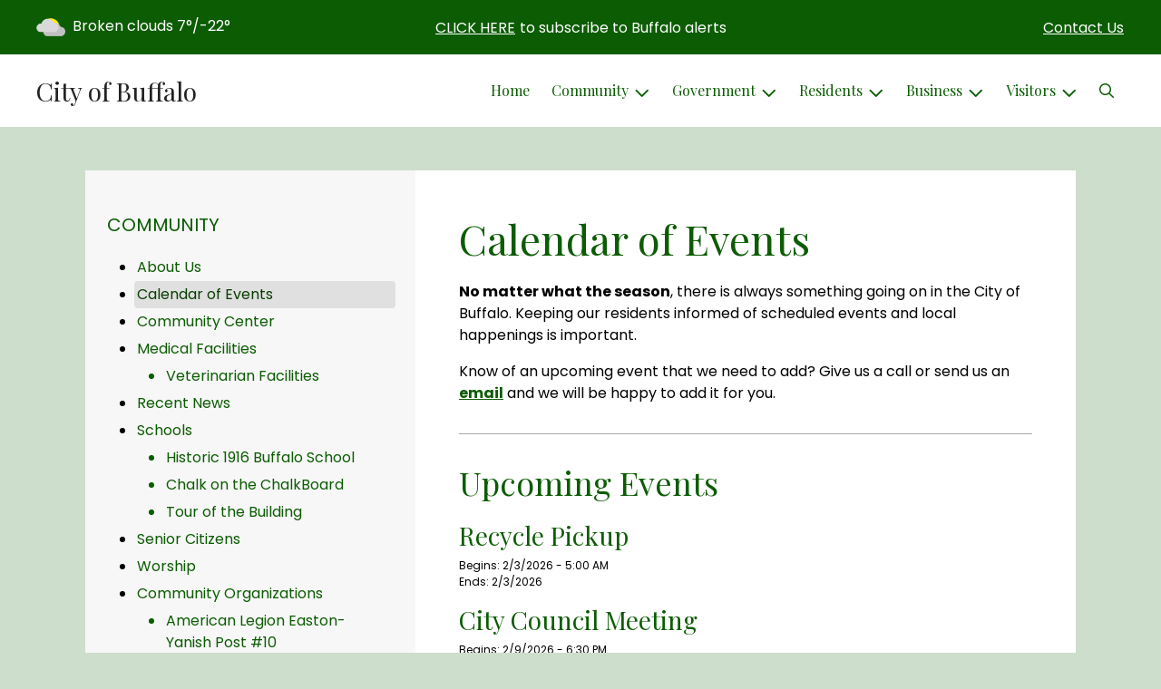

--- FILE ---
content_type: text/html; charset=UTF-8
request_url: https://buffalond.com/calendar-of-events?event=21904
body_size: 10025
content:
<!DOCTYPE html>

<html lang="en" class=" has-sitewide-notice ">

<head>
<meta http-equiv="Content-Type" content="text/html; charset=utf-8">
<meta name="robots" content="all">
<meta name="viewport" content="width=device-width, initial-scale=1, shrink-to-fit=no">


    <meta name="robots" content="all">
    
<meta property="og:image" content="https://buffalond.com/imgD/muni_social.jpg">
<meta name="twitter:card" content="summary_large_image">
<meta name="twitter:image" content="https://buffalond.com/imgD/muni_social.jpg">

<link rel="canonical" href="https://buffalond.com/calendar-of-events">

<meta name="keywords" content="City of Buffalo, Buffalo ND">
<meta name="description" content="Welcome to the Official Website of City of Buffalo in Buffalo, ND!">
<meta property="og:description" content="Welcome to the Official Website of City of Buffalo in Buffalo, ND!">
<title>Calendar of Events | City of Buffalo</title>
<meta property="og:title" content="Calendar of Events | City of Buffalo">
<meta property="og:site_name" content="City of Buffalo">


<link rel="shortcut icon" href="/images/favicon.ico">
<!--<script src="https://kit.fontawesome.com/cb6963841b.js" crossorigin="anonymous"></script>-->



    <link href="/2021_assets/themes/css/forest.css?v=1765066841" rel="stylesheet">
    
        <style>
        @media (min-width: 768px) {
            body { 
                background-image: url(/images/backgrounds/);
                background-attachment: fixed;
                background-position:top center;
                background-size: cover;
            }
        }
        </style>
    <link rel="preconnect" href="https://fonts.gstatic.com">
<link href="https://fonts.googleapis.com/css2?family=Playfair+Display:ital,wght@0,400;0,700;1,400;1,700&family=Poppins:ital,wght@0,400;0,700;1,400;1,700&display=swap" rel="stylesheet">
<link href="/2021_assets/themes/css/typography_playfair_poppins.css" rel="stylesheet">

<meta name="google-translate-customization" content="901b67349773adc7-6ebe3646a2b1f271-g72f83e31d94102b1-17">
    <link rel="stylesheet" href="https://cdn.jsdelivr.net/gh/orestbida/cookieconsent@3.1.0/dist/cookieconsent.css">
    <script src="https://cdn.jsdelivr.net/gh/orestbida/cookieconsent@3.1.0/dist/cookieconsent.umd.js"></script>
    <script>
    const CAT_NECESSARY = "necessary";
    const CAT_ANALYTICS = "analytics";
    const CAT_FUNCTIONALITY = "functionality";
    const CAT_SECURITY = "security";

    const SERVICE_ANALYTICS_STORAGE = 'analytics_storage'
    const SERVICE_FUNCTIONALITY_STORAGE = 'functionality_storage'
    const SERVICE_PERSONALIZATION_STORAGE = 'personalization_storage'
    const SERVICE_SECURITY_STORAGE = 'security_storage'

    // Define dataLayer and the gtag function.
    window.dataLayer = window.dataLayer || [];
    function gtag(){dataLayer.push(arguments);}

    // Set default consent to 'denied' (this should happen before changing any other dataLayer)
    gtag('consent', 'default', {
        [SERVICE_ANALYTICS_STORAGE]: 'denied',
        [SERVICE_FUNCTIONALITY_STORAGE]: 'denied',
        [SERVICE_PERSONALIZATION_STORAGE]: 'denied',
        [SERVICE_SECURITY_STORAGE]: 'denied',
    });
    </script><style>
    .img-responsive, .img-fluid {
        display: inline-block;
        max-width: 100%;
        height: auto;
    }
        tbody, td, tfoot, th, thead, tr {
        border-color: inherit;
        border-style: inherit;
        border-width: inherit;
    }
        .responsive-video {
        position: relative;
        height: 0;
        padding-top: 56.25%;
    }
    .responsive-video iframe {
        position: absolute;
        top: 0;
        left: 0;
        width: 100%;
        height: 100%;
    }
        .carousel-item a.slide-link {
        display: block;
        width: 100%;
        height: 100%;
        position: absolute;
        left: 0;
        top: 0;
        z-index: 10;
    }
        .folder-list a {
        text-decoration: none;
    }
    .folder-list a:hover {
        text-decoration: underline;
    }
</style>
</head>
<body class="">
<img src="https://buffalond.com/imgD/muni_social.jpg" alt="" aria-hidden="true" style="display: none;">



<header role="banner" id="site_header" class="navbar-light">
    <a href="#site_main" class="skip btn btn-white visually-hidden-focusable">Skip to main content</a>
    <div class="eyebrow bg-primary text-white">
        <div class="container-fluid">

            
            <div class="row d-flex justify-content-between align-items-center">
                
    <div class="col-12 col-lg-6 order-lg-2 text-center eyebrow-content eyebrow-notice">
        <p><a href="https://www.buffalond.com/subscribe">CLICK HERE</a>&nbsp;to subscribe to Buffalo alerts</p>
    </div>
                    <div class="col col-lg-3 order-3 text-right eyebrow-content eyebrow-contact">
                    <a href="/contact-us">Contact Us</a>
                </div>
                <div class="col col-lg-3 order-2 order-lg-1 text-left eyebrow-content eyebrow-weather">
                    <!--Today: -->
<img src="/imgD/weatherbit_icons/c03d.png" aria-hidden="true" alt="" style="width:32px;" class="mr-1" />
<span class="d-none d-md-inline"><span class="visually-hidden">Today's weather: </span>Broken clouds</span>
7&deg;/-22&deg;                </div>
            </div>
        </div>
    </div>
    <div class="navbar navbar-expand-lg bg-white">
        <div class="container-fluid flex-lg-wrap">
            <div class="navbar-brand d-flex justify-content-start align-items-center">
                <a href="/home" class="brand-text font-family-heading text-28 text-gray-900 mr-2 mr-sm-4">City of Buffalo</a>            </div>
            <button type="button" class="navbar-toggler collapsed" data-bs-toggle="collapse" data-bs-target="#nav_primary" aria-controls="nav_primary" aria-expanded="false" aria-label="Toggle navigation"></button>
            <nav class="collapse navbar-collapse ml-lg-auto" id="nav_primary" aria-label="Main">
                <ul class="navbar-nav ml-lg-auto">
<li class="nav-item"><a 
                        href="/" 
                        class="nav-link "
                        
                    >Home</a></li>
<li 
                       class="nav-item  dropdown  active"
                        title="contains current page link" 
                    >

                        <a 
                            href="#" 
                            class="nav-link dropdown-toggle " 
                            id="nav_90460" 
                            role="button" 
                            data-bs-toggle="dropdown" 
                            aria-expanded="false"
                            
                        >Community</a>
<ul class="dropdown-menu" aria-labelledby="nav_90460">
<li class="nav-item"><a 
                        href="/about-us" 
                        class="nav-link "
                        
                    >About Us</a></li>
<li class="nav-item"><a 
                        href="/calendar-of-events" 
                        class="nav-link  active "
                        aria-current="page"
                    >Calendar of Events</a></li>
<li class="nav-item"><a 
                        href="/community-center" 
                        class="nav-link "
                        
                    >Community Center</a></li>
<li 
                       class="nav-item "
                       
                    >
<a 
                            href="/medical-facilities" 
                            class="nav-link " 
                            
                        >Medical Facilities</a>
<ul class="nested-menu">
<li class="nav-item"><a 
                        href="/veterinarian-facilities" 
                        class="nav-link "
                        
                    >Veterinarian Facilities</a></li>

</ul>
</li>
<li class="nav-item"><a 
                        href="/recent-news" 
                        class="nav-link "
                        
                    >Recent News</a></li>
<li 
                       class="nav-item "
                       
                    >
<a 
                            href="/schools" 
                            class="nav-link " 
                            
                        >Schools</a>
<ul class="nested-menu">
<li class="nav-item"><a 
                        href="/historic-1916-buffalo-school" 
                        class="nav-link "
                        
                    >Historic 1916 Buffalo School</a></li>
<li class="nav-item"><a 
                        href="/chalk-on-the-chalkboard" 
                        class="nav-link "
                        
                    >Chalk on the ChalkBoard</a></li>
<li class="nav-item"><a 
                        href="/tour-of-the-building" 
                        class="nav-link "
                        
                    >Tour of the Building</a></li>

</ul>
</li>
<li class="nav-item"><a 
                        href="/senior-citizens" 
                        class="nav-link "
                        
                    >Senior Citizens</a></li>
<li class="nav-item"><a 
                        href="/worship" 
                        class="nav-link "
                        
                    >Worship</a></li>
<li 
                       class="nav-item "
                       
                    >
<a 
                            href="/community-organizations" 
                            class="nav-link " 
                            
                        >Community Organizations</a>
<ul class="nested-menu">
<li class="nav-item"><a 
                        href="/american-legion-easton-yanish-post-10" 
                        class="nav-link "
                        
                    >American Legion Easton- Yanish Post #10</a></li>
<li class="nav-item"><a 
                        href="/american-legion-auxiliary" 
                        class="nav-link "
                        
                    >American Legion Auxiliary</a></li>
<li class="nav-item"><a 
                        href="/buffalo-historical-society-inc" 
                        class="nav-link "
                        
                    >Buffalo Historical Society, Inc. </a></li>
<li class="nav-item"><a 
                        href="/buffalo-sharpshooters" 
                        class="nav-link "
                        
                    >Buffalo Sharpshooters</a></li>
<li class="nav-item"><a 
                        href="/wildlife-club" 
                        class="nav-link "
                        
                    >Wildlife Club</a></li>
<li class="nav-item"><a 
                        href="/buffalo-economic-improvement-corp" 
                        class="nav-link "
                        
                    >Buffalo Economic Improvement Corp</a></li>
<li class="nav-item"><a 
                        href="/cemetery-associations" 
                        class="nav-link "
                        
                    >Cemetery Associations</a></li>
<li class="nav-item"><a 
                        href="/community-health-ministry" 
                        class="nav-link "
                        
                    >Community Health Ministry</a></li>
<li class="nav-item"><a 
                        href="/buffalo-community-club" 
                        class="nav-link "
                        
                    >Buffalo Community Club</a></li>

</ul>
</li>
<li class="nav-item"><a 
                        href="/shuffle-off-to-buffalo-2025" 
                        class="nav-link "
                        
                    >Shuffle Off to Buffalo 2025</a></li>

</ul>
</li>
<li 
                       class="nav-item  dropdown "
                       
                    >

                        <a 
                            href="#" 
                            class="nav-link dropdown-toggle " 
                            id="nav_90536" 
                            role="button" 
                            data-bs-toggle="dropdown" 
                            aria-expanded="false"
                            
                        >Government</a>
<ul class="dropdown-menu" aria-labelledby="nav_90536">
<li 
                       class="nav-item "
                       
                    >
<a 
                            href="/boards-and-commissions" 
                            class="nav-link " 
                            
                        >Boards & Commissions</a>
<ul class="nested-menu">
<li class="nav-item"><a 
                        href="/planning-and-zoning" 
                        class="nav-link "
                        
                    >Planning & Zoning</a></li>
<li class="nav-item"><a 
                        href="/historic-preservation" 
                        class="nav-link "
                        
                    >Historic Preservation</a></li>
<li class="nav-item"><a 
                        href="/park-district" 
                        class="nav-link "
                        
                    >Park District</a></li>

</ul>
</li>
<li class="nav-item"><a 
                        href="/city-hall-staff" 
                        class="nav-link "
                        
                    >City Hall Staff</a></li>
<li 
                       class="nav-item "
                       
                    >
<a 
                            href="/code-compliance" 
                            class="nav-link " 
                            
                        >Code Compliance</a>
<ul class="nested-menu">
<li class="nav-item"><a 
                        href="/ordinances" 
                        class="nav-link "
                        
                    >Ordinances</a></li>
<li class="nav-item"><a 
                        href="/code-enforcement" 
                        class="nav-link "
                        
                    >Code Enforcement</a></li>

</ul>
</li>
<li class="nav-item"><a 
                        href="/forms-and-contracts" 
                        class="nav-link "
                        
                    >Forms & Contracts</a></li>
<li class="nav-item"><a 
                        href="/financial-reports-and-budgets" 
                        class="nav-link "
                        
                    >Financial Reports & Budgets</a></li>
<li 
                       class="nav-item "
                       
                    >
<a 
                            href="/job-development-authority-jda" 
                            class="nav-link " 
                            
                        >Job Development Authority (JDA)</a>
<ul class="nested-menu">
<li class="nav-item"><a 
                        href="/jda-minutes" 
                        class="nav-link "
                        
                    >JDA Minutes</a></li>

</ul>
</li>
<li class="nav-item"><a 
                        href="/mayor-and-council" 
                        class="nav-link "
                        
                    >Mayor & Council</a></li>
<li 
                       class="nav-item "
                       
                    >
<a 
                            href="/city-council-meetings" 
                            class="nav-link " 
                            
                        >City Council Meetings</a>
<ul class="nested-menu">
<li class="nav-item"><a 
                        href="/agendas" 
                        class="nav-link "
                        
                    >Agendas</a></li>
<li class="nav-item"><a 
                        href="/minutes" 
                        class="nav-link "
                        
                    >Minutes</a></li>

</ul>
</li>
<li 
                       class="nav-item "
                       
                    >
<a 
                            href="/open-records" 
                            class="nav-link " 
                            
                        >Open Records</a>
<ul class="nested-menu">
<li class="nav-item"><a 
                        href="/public-information-request" 
                        class="nav-link "
                        
                    >Public Information Request</a></li>

</ul>
</li>
<li class="nav-item"><a 
                        href="/elections" 
                        class="nav-link "
                        
                    >Elections</a></li>

</ul>
</li>
<li 
                       class="nav-item  dropdown "
                       
                    >

                        <a 
                            href="#" 
                            class="nav-link dropdown-toggle " 
                            id="nav_90461" 
                            role="button" 
                            data-bs-toggle="dropdown" 
                            aria-expanded="false"
                            
                        >Residents</a>
<ul class="dropdown-menu" aria-labelledby="nav_90461">
<li class="nav-item"><a 
                        href="/alerts" 
                        class="nav-link "
                        
                    >Alerts</a></li>
<li class="nav-item"><a 
                        href="/payment-options" 
                        class="nav-link "
                        
                    >Payment Options</a></li>
<li class="nav-item"><a 
                        href="/building-permits-and-inspections" 
                        class="nav-link "
                        
                    >Building Permits & Inspections</a></li>
<li 
                       class="nav-item "
                       
                    >
<a 
                            href="/departments" 
                            class="nav-link " 
                            
                        >Departments</a>
<ul class="nested-menu">
<li class="nav-item"><a 
                        href="/cable-services" 
                        class="nav-link "
                        
                    >Cable Services </a></li>
<li 
                       class="nav-item "
                       
                    >
<a 
                            href="/emergency-services" 
                            class="nav-link " 
                            
                        >Emergency Services</a>
<ul class="nested-menu">
<li 
                       class="nav-item "
                       
                    >
<a 
                            href="/fire-department" 
                            class="nav-link " 
                            
                        >Fire Department</a>
<ul class="nested-menu">
<li class="nav-item"><a 
                        href="/bfd-history" 
                        class="nav-link "
                        
                    >BFD History</a></li>
<li class="nav-item"><a 
                        href="/quick-response-unit" 
                        class="nav-link "
                        
                    >Quick Response Unit</a></li>

</ul>
</li>
<li class="nav-item"><a 
                        href="/cass-county-sheriff-department" 
                        class="nav-link "
                        
                    >Cass County Sheriff Department</a></li>

</ul>
</li>
<li 
                       class="nav-item "
                       
                    >
<a 
                            href="/parks-and-recreation" 
                            class="nav-link " 
                            
                        >Parks & Recreation</a>
<ul class="nested-menu">
<li class="nav-item"><a 
                        href="/park-board-minutes" 
                        class="nav-link "
                        
                    >Park Board Minutes</a></li>

</ul>
</li>
<li class="nav-item"><a 
                        href="/gas-and-electric-utilities" 
                        class="nav-link "
                        
                    >Gas & Electric Utilities</a></li>
<li class="nav-item"><a 
                        href="/sanitation-and-recycling" 
                        class="nav-link "
                        
                    >Sanitation & Recycling</a></li>
<li 
                       class="nav-item "
                       
                    >
<a 
                            href="/water-utilities" 
                            class="nav-link " 
                            
                        >Water Utilities</a>
<ul class="nested-menu">
<li class="nav-item"><a 
                        href="/water-quality-report" 
                        class="nav-link "
                        
                    >Water Quality Report</a></li>

</ul>
</li>

</ul>
</li>
<li class="nav-item"><a 
                        href="/faq" 
                        class="nav-link "
                        
                    >FAQ</a></li>
<li class="nav-item"><a 
                        href="/new-resident-resources" 
                        class="nav-link "
                        
                    >New Resident Resources</a></li>
<li class="nav-item"><a 
                        href="/frequently-called-numbers" 
                        class="nav-link "
                        
                    >Frequently Called Numbers</a></li>
<li class="nav-item"><a 
                        href="/real-estate" 
                        class="nav-link "
                        
                    >Real Estate</a></li>

</ul>
</li>
<li 
                       class="nav-item  dropdown "
                       
                    >

                        <a 
                            href="#" 
                            class="nav-link dropdown-toggle " 
                            id="nav_90487" 
                            role="button" 
                            data-bs-toggle="dropdown" 
                            aria-expanded="false"
                            
                        >Business</a>
<ul class="dropdown-menu" aria-labelledby="nav_90487">
<li 
                       class="nav-item "
                       
                    >
<a 
                            href="/local-businesses" 
                            class="nav-link " 
                            
                        >Local Businesses</a>
<ul class="nested-menu">
<li class="nav-item"><a 
                        href="/grocery-store" 
                        class="nav-link "
                        
                    >Grocery Store</a></li>
<li class="nav-item"><a 
                        href="/hunting" 
                        class="nav-link "
                        
                    >Hunting</a></li>
<li class="nav-item"><a 
                        href="/independent-sales" 
                        class="nav-link "
                        
                    >Independent Sales</a></li>

</ul>
</li>

</ul>
</li>
<li 
                       class="nav-item  dropdown "
                       
                    >

                        <a 
                            href="#" 
                            class="nav-link dropdown-toggle " 
                            id="nav_90535" 
                            role="button" 
                            data-bs-toggle="dropdown" 
                            aria-expanded="false"
                            
                        >Visitors</a>
<ul class="dropdown-menu" aria-labelledby="nav_90535">
<li class="nav-item"><a 
                        href="/attractions" 
                        class="nav-link "
                        
                    >Attractions</a></li>
<li class="nav-item"><a 
                        href="/locations-and-directions" 
                        class="nav-link "
                        
                    >Locations & Directions</a></li>
<li class="nav-item"><a 
                        href="/shopping-and-dining" 
                        class="nav-link "
                        
                    >Shopping & Dining </a></li>
<li class="nav-item"><a 
                        href="/buffalo-rv-park" 
                        class="nav-link "
                        
                    >Buffalo RV Park</a></li>

</ul>
</li>

    <li class="nav-item dropdown dropdown-search">
        <a 
            href="#" 
            class="nav-link dropdown-toggle dropdown-toggle-search" 
            id="nav_search" 
            role="button" 
            data-bs-toggle="dropdown" 
            aria-expanded="false"
        ><span class="visually-hidden">Search</span><span class="far fa-search" aria-hidden="true"></span></a>
        <div class="dropdown-menu dropdown-menu-search" aria-labelledby="nav_search">

            <form action="/search" role="search" class="d-flex">
                <div class="form-floating">
                    <input type="text" value="" name="search_terms" id="search_terms" class="s form-control form-control-search" placeholder="Search this website &hellip;">
                    <label for="search_terms" class="text-gray-900">Search</label>
                </div>
                <button type="submit" class="btn btn-primary btn-search"><span class="visually-hidden">Submit</span><span class="far fa-search" aria-hidden="true"></span></button>
            </form>

        </div>
    </li>

</ul>
            </nav>
        </div>
    </div>
</header>



    <div id="page_content" class="container container-with-nav my-5">
        <div class="d-flex flex-column flex-lg-row align-items-stretch">
            <main role="main" id="site_main" class="col-lg-8 order-lg-2 bg-white invisible">
    <h1>Calendar of Events</h1>
<!-- Content Box (10001) --><p><strong>No matter what the season</strong>, there is always something going on in the City of Buffalo. Keeping our residents informed of scheduled events and local happenings is important.&nbsp;</p>
<p>Know of an upcoming event that we need to add? Give us a call or send us an <strong><a href="contact-us">email</a></strong> and we will be happy to add it for you.</p><div class="content-section" id="events_listing">
<h2>Upcoming Events</h2>
<div class="item" id="item_32671">
<h3>Recycle Pickup</h3>
<p class="small">Begins: 2/3/2026 - 5:00 AM<br>Ends: 2/3/2026</p>

</div>

<div class="item" id="item_32680">
<h3>City Council Meeting</h3>
<p class="small">Begins: 2/9/2026 - 6:30 PM<br>Ends: 2/9/2026 - 8:00 PM</p>
<p><span style="color: #000000; font-family: Calibri, Helvetica, sans-serif; font-size: 16px; font-style: normal; font-variant-ligatures: normal; font-variant-caps: normal; font-weight: 400; letter-spacing: normal; orphans: 2; text-align: start; text-indent: 0px; text-transform: none; widows: 2; word-spacing: 0px; -webkit-text-stroke-width: 0px; white-space: normal; background-color: #ffffff; text-decoration-thickness: initial; text-decoration-style: initial; text-decoration-color: initial; display: inline !important; float: none;">@ Community Center</span><br style="color: #000000; font-family: Calibri, Helvetica, sans-serif; font-size: 16px; font-style: normal; font-variant-ligatures: normal; font-variant-caps: normal; font-weight: 400; letter-spacing: normal; orphans: 2; text-align: start; text-indent: 0px; text-transform: none; widows: 2; word-spacing: 0px; -webkit-text-stroke-width: 0px; white-space: normal; background-color: #ffffff; text-decoration-thickness: initial; text-decoration-style: initial; text-decoration-color: initial;" /><span style="color: #000000; font-family: Calibri, Helvetica, sans-serif; font-size: 16px; font-style: normal; font-variant-ligatures: normal; font-variant-caps: normal; font-weight: 400; letter-spacing: normal; orphans: 2; text-align: start; text-indent: 0px; text-transform: none; widows: 2; word-spacing: 0px; -webkit-text-stroke-width: 0px; white-space: normal; background-color: #ffffff; text-decoration-thickness: initial; text-decoration-style: initial; text-decoration-color: initial; display: inline !important; float: none;">Agenda can be found by&nbsp;</span><a id="OWA436d6fc7-914e-43c6-8463-aeb75453c049" class="x_OWAAutoLink" style="border: 0px; font-style: normal; font-variant-ligatures: normal; font-variant-caps: normal; font-variant-numeric: inherit; font-variant-east-asian: inherit; font-variant-alternates: inherit; font-variant-position: inherit; font-variant-emoji: inherit; font-weight: 400; font-stretch: inherit; font-size: 16px; line-height: inherit; font-family: Calibri, Helvetica, sans-serif; font-optical-sizing: inherit; font-size-adjust: inherit; font-kerning: inherit; font-feature-settings: inherit; font-variation-settings: inherit; margin: 0px; padding: 0px; vertical-align: baseline; letter-spacing: normal; orphans: 2; text-align: start; text-indent: 0px; text-transform: none; widows: 2; word-spacing: 0px; -webkit-text-stroke-width: 0px; white-space: normal; background-color: #ffffff;" title="https://buffalond.com/agendas" href="https://buffalond.com/agendas" target="_blank" rel="noopener noreferrer" data-auth="NotApplicable">clicking here</a><span style="color: #000000; font-family: Calibri, Helvetica, sans-serif; font-size: 16px; font-style: normal; font-variant-ligatures: normal; font-variant-caps: normal; font-weight: 400; letter-spacing: normal; orphans: 2; text-align: start; text-indent: 0px; text-transform: none; widows: 2; word-spacing: 0px; -webkit-text-stroke-width: 0px; white-space: normal; background-color: #ffffff; text-decoration-thickness: initial; text-decoration-style: initial; text-decoration-color: initial; display: inline !important; float: none;">.</span></p>
</div>

<div class="item" id="item_32670">
<h3>Recycle Pickup</h3>
<p class="small">Begins: 3/3/2026 - 5:00 AM<br>Ends: 3/3/2026</p>

</div>

<div class="item" id="item_32679">
<h3>City Council Meeting</h3>
<p class="small">Begins: 3/9/2026 - 6:30 PM<br>Ends: 3/9/2026 - 8:00 PM</p>
<p><span style="color: #000000; font-family: Calibri, Helvetica, sans-serif; font-size: 16px; font-style: normal; font-variant-ligatures: normal; font-variant-caps: normal; font-weight: 400; letter-spacing: normal; orphans: 2; text-align: start; text-indent: 0px; text-transform: none; widows: 2; word-spacing: 0px; -webkit-text-stroke-width: 0px; white-space: normal; background-color: #ffffff; text-decoration-thickness: initial; text-decoration-style: initial; text-decoration-color: initial; display: inline !important; float: none;">@ Community Center</span><br style="color: #000000; font-family: Calibri, Helvetica, sans-serif; font-size: 16px; font-style: normal; font-variant-ligatures: normal; font-variant-caps: normal; font-weight: 400; letter-spacing: normal; orphans: 2; text-align: start; text-indent: 0px; text-transform: none; widows: 2; word-spacing: 0px; -webkit-text-stroke-width: 0px; white-space: normal; background-color: #ffffff; text-decoration-thickness: initial; text-decoration-style: initial; text-decoration-color: initial;" /><span style="color: #000000; font-family: Calibri, Helvetica, sans-serif; font-size: 16px; font-style: normal; font-variant-ligatures: normal; font-variant-caps: normal; font-weight: 400; letter-spacing: normal; orphans: 2; text-align: start; text-indent: 0px; text-transform: none; widows: 2; word-spacing: 0px; -webkit-text-stroke-width: 0px; white-space: normal; background-color: #ffffff; text-decoration-thickness: initial; text-decoration-style: initial; text-decoration-color: initial; display: inline !important; float: none;">Agenda can be found by&nbsp;</span><a id="OWA436d6fc7-914e-43c6-8463-aeb75453c049" class="x_OWAAutoLink" style="border: 0px; font-style: normal; font-variant-ligatures: normal; font-variant-caps: normal; font-variant-numeric: inherit; font-variant-east-asian: inherit; font-variant-alternates: inherit; font-variant-position: inherit; font-variant-emoji: inherit; font-weight: 400; font-stretch: inherit; font-size: 16px; line-height: inherit; font-family: Calibri, Helvetica, sans-serif; font-optical-sizing: inherit; font-size-adjust: inherit; font-kerning: inherit; font-feature-settings: inherit; font-variation-settings: inherit; margin: 0px; padding: 0px; vertical-align: baseline; letter-spacing: normal; orphans: 2; text-align: start; text-indent: 0px; text-transform: none; widows: 2; word-spacing: 0px; -webkit-text-stroke-width: 0px; white-space: normal; background-color: #ffffff;" title="https://buffalond.com/agendas" href="https://buffalond.com/agendas" target="_blank" rel="noopener noreferrer" data-auth="NotApplicable">clicking here</a><span style="color: #000000; font-family: Calibri, Helvetica, sans-serif; font-size: 16px; font-style: normal; font-variant-ligatures: normal; font-variant-caps: normal; font-weight: 400; letter-spacing: normal; orphans: 2; text-align: start; text-indent: 0px; text-transform: none; widows: 2; word-spacing: 0px; -webkit-text-stroke-width: 0px; white-space: normal; background-color: #ffffff; text-decoration-thickness: initial; text-decoration-style: initial; text-decoration-color: initial; display: inline !important; float: none;">.</span></p>
</div>

<div class="item" id="item_32669">
<h3>Recycle Pickup</h3>
<p class="small">Begins: 4/7/2026 - 5:00 AM<br>Ends: 4/7/2026</p>

</div>

<div class="item" id="item_32678">
<h3>City Council Meeting</h3>
<p class="small">Begins: 4/13/2026 - 6:30 PM<br>Ends: 4/13/2026 - 8:00 PM</p>
<p><span style="color: #000000; font-family: Calibri, Helvetica, sans-serif; font-size: 16px; font-style: normal; font-variant-ligatures: normal; font-variant-caps: normal; font-weight: 400; letter-spacing: normal; orphans: 2; text-align: start; text-indent: 0px; text-transform: none; widows: 2; word-spacing: 0px; -webkit-text-stroke-width: 0px; white-space: normal; background-color: #ffffff; text-decoration-thickness: initial; text-decoration-style: initial; text-decoration-color: initial; display: inline !important; float: none;">@ Community Center</span><br style="color: #000000; font-family: Calibri, Helvetica, sans-serif; font-size: 16px; font-style: normal; font-variant-ligatures: normal; font-variant-caps: normal; font-weight: 400; letter-spacing: normal; orphans: 2; text-align: start; text-indent: 0px; text-transform: none; widows: 2; word-spacing: 0px; -webkit-text-stroke-width: 0px; white-space: normal; background-color: #ffffff; text-decoration-thickness: initial; text-decoration-style: initial; text-decoration-color: initial;" /><span style="color: #000000; font-family: Calibri, Helvetica, sans-serif; font-size: 16px; font-style: normal; font-variant-ligatures: normal; font-variant-caps: normal; font-weight: 400; letter-spacing: normal; orphans: 2; text-align: start; text-indent: 0px; text-transform: none; widows: 2; word-spacing: 0px; -webkit-text-stroke-width: 0px; white-space: normal; background-color: #ffffff; text-decoration-thickness: initial; text-decoration-style: initial; text-decoration-color: initial; display: inline !important; float: none;">Agenda can be found by&nbsp;</span><a id="OWA436d6fc7-914e-43c6-8463-aeb75453c049" class="x_OWAAutoLink" style="border: 0px; font-style: normal; font-variant-ligatures: normal; font-variant-caps: normal; font-variant-numeric: inherit; font-variant-east-asian: inherit; font-variant-alternates: inherit; font-variant-position: inherit; font-variant-emoji: inherit; font-weight: 400; font-stretch: inherit; font-size: 16px; line-height: inherit; font-family: Calibri, Helvetica, sans-serif; font-optical-sizing: inherit; font-size-adjust: inherit; font-kerning: inherit; font-feature-settings: inherit; font-variation-settings: inherit; margin: 0px; padding: 0px; vertical-align: baseline; letter-spacing: normal; orphans: 2; text-align: start; text-indent: 0px; text-transform: none; widows: 2; word-spacing: 0px; -webkit-text-stroke-width: 0px; white-space: normal; background-color: #ffffff;" title="https://buffalond.com/agendas" href="https://buffalond.com/agendas" target="_blank" rel="noopener noreferrer" data-auth="NotApplicable">clicking here</a><span style="color: #000000; font-family: Calibri, Helvetica, sans-serif; font-size: 16px; font-style: normal; font-variant-ligatures: normal; font-variant-caps: normal; font-weight: 400; letter-spacing: normal; orphans: 2; text-align: start; text-indent: 0px; text-transform: none; widows: 2; word-spacing: 0px; -webkit-text-stroke-width: 0px; white-space: normal; background-color: #ffffff; text-decoration-thickness: initial; text-decoration-style: initial; text-decoration-color: initial; display: inline !important; float: none;">.</span></p>
</div>

<div class="item" id="item_32668">
<h3>Recycle Pickup</h3>
<p class="small">Begins: 5/5/2026 - 5:00 AM<br>Ends: 5/5/2026</p>

</div>

<div class="item" id="item_32677">
<h3>City Council Meeting</h3>
<p class="small">Begins: 5/11/2026 - 6:30 PM<br>Ends: 5/11/2026 - 8:00 PM</p>
<p><span style="color: #000000; font-family: Calibri, Helvetica, sans-serif; font-size: 16px; font-style: normal; font-variant-ligatures: normal; font-variant-caps: normal; font-weight: 400; letter-spacing: normal; orphans: 2; text-align: start; text-indent: 0px; text-transform: none; widows: 2; word-spacing: 0px; -webkit-text-stroke-width: 0px; white-space: normal; background-color: #ffffff; text-decoration-thickness: initial; text-decoration-style: initial; text-decoration-color: initial; display: inline !important; float: none;">@ Community Center</span><br style="color: #000000; font-family: Calibri, Helvetica, sans-serif; font-size: 16px; font-style: normal; font-variant-ligatures: normal; font-variant-caps: normal; font-weight: 400; letter-spacing: normal; orphans: 2; text-align: start; text-indent: 0px; text-transform: none; widows: 2; word-spacing: 0px; -webkit-text-stroke-width: 0px; white-space: normal; background-color: #ffffff; text-decoration-thickness: initial; text-decoration-style: initial; text-decoration-color: initial;" /><span style="color: #000000; font-family: Calibri, Helvetica, sans-serif; font-size: 16px; font-style: normal; font-variant-ligatures: normal; font-variant-caps: normal; font-weight: 400; letter-spacing: normal; orphans: 2; text-align: start; text-indent: 0px; text-transform: none; widows: 2; word-spacing: 0px; -webkit-text-stroke-width: 0px; white-space: normal; background-color: #ffffff; text-decoration-thickness: initial; text-decoration-style: initial; text-decoration-color: initial; display: inline !important; float: none;">Agenda can be found by&nbsp;</span><a id="OWA436d6fc7-914e-43c6-8463-aeb75453c049" class="x_OWAAutoLink" style="border: 0px; font-style: normal; font-variant-ligatures: normal; font-variant-caps: normal; font-variant-numeric: inherit; font-variant-east-asian: inherit; font-variant-alternates: inherit; font-variant-position: inherit; font-variant-emoji: inherit; font-weight: 400; font-stretch: inherit; font-size: 16px; line-height: inherit; font-family: Calibri, Helvetica, sans-serif; font-optical-sizing: inherit; font-size-adjust: inherit; font-kerning: inherit; font-feature-settings: inherit; font-variation-settings: inherit; margin: 0px; padding: 0px; vertical-align: baseline; letter-spacing: normal; orphans: 2; text-align: start; text-indent: 0px; text-transform: none; widows: 2; word-spacing: 0px; -webkit-text-stroke-width: 0px; white-space: normal; background-color: #ffffff;" title="https://buffalond.com/agendas" href="https://buffalond.com/agendas" target="_blank" rel="noopener noreferrer" data-auth="NotApplicable">clicking here</a><span style="color: #000000; font-family: Calibri, Helvetica, sans-serif; font-size: 16px; font-style: normal; font-variant-ligatures: normal; font-variant-caps: normal; font-weight: 400; letter-spacing: normal; orphans: 2; text-align: start; text-indent: 0px; text-transform: none; widows: 2; word-spacing: 0px; -webkit-text-stroke-width: 0px; white-space: normal; background-color: #ffffff; text-decoration-thickness: initial; text-decoration-style: initial; text-decoration-color: initial; display: inline !important; float: none;">.</span></p>
</div>

<div class="item" id="item_32688">
<h3>Recycle Pickup</h3>
<p class="small">Begins: 6/2/2026 - 5:00 AM<br>Ends: 6/2/2026</p>

</div>

<div class="item" id="item_32676">
<h3>City Council Meeting</h3>
<p class="small">Begins: 6/8/2026 - 6:30 PM<br>Ends: 6/8/2026 - 8:00 PM</p>
<p><span style="color: #000000; font-family: Calibri, Helvetica, sans-serif; font-size: 16px; font-style: normal; font-variant-ligatures: normal; font-variant-caps: normal; font-weight: 400; letter-spacing: normal; orphans: 2; text-align: start; text-indent: 0px; text-transform: none; widows: 2; word-spacing: 0px; -webkit-text-stroke-width: 0px; white-space: normal; background-color: #ffffff; text-decoration-thickness: initial; text-decoration-style: initial; text-decoration-color: initial; display: inline !important; float: none;">@ Community Center</span><br style="color: #000000; font-family: Calibri, Helvetica, sans-serif; font-size: 16px; font-style: normal; font-variant-ligatures: normal; font-variant-caps: normal; font-weight: 400; letter-spacing: normal; orphans: 2; text-align: start; text-indent: 0px; text-transform: none; widows: 2; word-spacing: 0px; -webkit-text-stroke-width: 0px; white-space: normal; background-color: #ffffff; text-decoration-thickness: initial; text-decoration-style: initial; text-decoration-color: initial;" /><span style="color: #000000; font-family: Calibri, Helvetica, sans-serif; font-size: 16px; font-style: normal; font-variant-ligatures: normal; font-variant-caps: normal; font-weight: 400; letter-spacing: normal; orphans: 2; text-align: start; text-indent: 0px; text-transform: none; widows: 2; word-spacing: 0px; -webkit-text-stroke-width: 0px; white-space: normal; background-color: #ffffff; text-decoration-thickness: initial; text-decoration-style: initial; text-decoration-color: initial; display: inline !important; float: none;">Agenda can be found by&nbsp;</span><a id="OWA436d6fc7-914e-43c6-8463-aeb75453c049" class="x_OWAAutoLink" style="border: 0px; font-style: normal; font-variant-ligatures: normal; font-variant-caps: normal; font-variant-numeric: inherit; font-variant-east-asian: inherit; font-variant-alternates: inherit; font-variant-position: inherit; font-variant-emoji: inherit; font-weight: 400; font-stretch: inherit; font-size: 16px; line-height: inherit; font-family: Calibri, Helvetica, sans-serif; font-optical-sizing: inherit; font-size-adjust: inherit; font-kerning: inherit; font-feature-settings: inherit; font-variation-settings: inherit; margin: 0px; padding: 0px; vertical-align: baseline; letter-spacing: normal; orphans: 2; text-align: start; text-indent: 0px; text-transform: none; widows: 2; word-spacing: 0px; -webkit-text-stroke-width: 0px; white-space: normal; background-color: #ffffff;" title="https://buffalond.com/agendas" href="https://buffalond.com/agendas" target="_blank" rel="noopener noreferrer" data-auth="NotApplicable">clicking here</a><span style="color: #000000; font-family: Calibri, Helvetica, sans-serif; font-size: 16px; font-style: normal; font-variant-ligatures: normal; font-variant-caps: normal; font-weight: 400; letter-spacing: normal; orphans: 2; text-align: start; text-indent: 0px; text-transform: none; widows: 2; word-spacing: 0px; -webkit-text-stroke-width: 0px; white-space: normal; background-color: #ffffff; text-decoration-thickness: initial; text-decoration-style: initial; text-decoration-color: initial; display: inline !important; float: none;">.</span></p>
</div>

<div class="item" id="item_32687">
<h3>Recycle Pickup</h3>
<p class="small">Begins: 7/7/2026 - 5:00 AM<br>Ends: 7/7/2026</p>

</div>

<div class="item" id="item_32675">
<h3>City Council Meeting</h3>
<p class="small">Begins: 7/13/2026 - 6:30 PM<br>Ends: 7/13/2026 - 8:00 PM</p>
<p><span style="color: #000000; font-family: Calibri, Helvetica, sans-serif; font-size: 16px; font-style: normal; font-variant-ligatures: normal; font-variant-caps: normal; font-weight: 400; letter-spacing: normal; orphans: 2; text-align: start; text-indent: 0px; text-transform: none; widows: 2; word-spacing: 0px; -webkit-text-stroke-width: 0px; white-space: normal; background-color: #ffffff; text-decoration-thickness: initial; text-decoration-style: initial; text-decoration-color: initial; display: inline !important; float: none;">@ Community Center</span><br style="color: #000000; font-family: Calibri, Helvetica, sans-serif; font-size: 16px; font-style: normal; font-variant-ligatures: normal; font-variant-caps: normal; font-weight: 400; letter-spacing: normal; orphans: 2; text-align: start; text-indent: 0px; text-transform: none; widows: 2; word-spacing: 0px; -webkit-text-stroke-width: 0px; white-space: normal; background-color: #ffffff; text-decoration-thickness: initial; text-decoration-style: initial; text-decoration-color: initial;" /><span style="color: #000000; font-family: Calibri, Helvetica, sans-serif; font-size: 16px; font-style: normal; font-variant-ligatures: normal; font-variant-caps: normal; font-weight: 400; letter-spacing: normal; orphans: 2; text-align: start; text-indent: 0px; text-transform: none; widows: 2; word-spacing: 0px; -webkit-text-stroke-width: 0px; white-space: normal; background-color: #ffffff; text-decoration-thickness: initial; text-decoration-style: initial; text-decoration-color: initial; display: inline !important; float: none;">Agenda can be found by&nbsp;</span><a id="OWA436d6fc7-914e-43c6-8463-aeb75453c049" class="x_OWAAutoLink" style="border: 0px; font-style: normal; font-variant-ligatures: normal; font-variant-caps: normal; font-variant-numeric: inherit; font-variant-east-asian: inherit; font-variant-alternates: inherit; font-variant-position: inherit; font-variant-emoji: inherit; font-weight: 400; font-stretch: inherit; font-size: 16px; line-height: inherit; font-family: Calibri, Helvetica, sans-serif; font-optical-sizing: inherit; font-size-adjust: inherit; font-kerning: inherit; font-feature-settings: inherit; font-variation-settings: inherit; margin: 0px; padding: 0px; vertical-align: baseline; letter-spacing: normal; orphans: 2; text-align: start; text-indent: 0px; text-transform: none; widows: 2; word-spacing: 0px; -webkit-text-stroke-width: 0px; white-space: normal; background-color: #ffffff;" title="https://buffalond.com/agendas" href="https://buffalond.com/agendas" target="_blank" rel="noopener noreferrer" data-auth="NotApplicable">clicking here</a><span style="color: #000000; font-family: Calibri, Helvetica, sans-serif; font-size: 16px; font-style: normal; font-variant-ligatures: normal; font-variant-caps: normal; font-weight: 400; letter-spacing: normal; orphans: 2; text-align: start; text-indent: 0px; text-transform: none; widows: 2; word-spacing: 0px; -webkit-text-stroke-width: 0px; white-space: normal; background-color: #ffffff; text-decoration-thickness: initial; text-decoration-style: initial; text-decoration-color: initial; display: inline !important; float: none;">.</span></p>
</div>

<div class="item" id="item_32686">
<h3>Recycle Pickup</h3>
<p class="small">Begins: 8/4/2026 - 5:00 AM<br>Ends: 8/4/2026</p>

</div>

<div class="item" id="item_32674">
<h3>City Council Meeting</h3>
<p class="small">Begins: 8/10/2026 - 6:30 PM<br>Ends: 8/10/2026 - 8:00 PM</p>
<p><span style="color: #000000; font-family: Calibri, Helvetica, sans-serif; font-size: 16px; font-style: normal; font-variant-ligatures: normal; font-variant-caps: normal; font-weight: 400; letter-spacing: normal; orphans: 2; text-align: start; text-indent: 0px; text-transform: none; widows: 2; word-spacing: 0px; -webkit-text-stroke-width: 0px; white-space: normal; background-color: #ffffff; text-decoration-thickness: initial; text-decoration-style: initial; text-decoration-color: initial; display: inline !important; float: none;">@ Community Center</span><br style="color: #000000; font-family: Calibri, Helvetica, sans-serif; font-size: 16px; font-style: normal; font-variant-ligatures: normal; font-variant-caps: normal; font-weight: 400; letter-spacing: normal; orphans: 2; text-align: start; text-indent: 0px; text-transform: none; widows: 2; word-spacing: 0px; -webkit-text-stroke-width: 0px; white-space: normal; background-color: #ffffff; text-decoration-thickness: initial; text-decoration-style: initial; text-decoration-color: initial;" /><span style="color: #000000; font-family: Calibri, Helvetica, sans-serif; font-size: 16px; font-style: normal; font-variant-ligatures: normal; font-variant-caps: normal; font-weight: 400; letter-spacing: normal; orphans: 2; text-align: start; text-indent: 0px; text-transform: none; widows: 2; word-spacing: 0px; -webkit-text-stroke-width: 0px; white-space: normal; background-color: #ffffff; text-decoration-thickness: initial; text-decoration-style: initial; text-decoration-color: initial; display: inline !important; float: none;">Agenda can be found by&nbsp;</span><a id="OWA436d6fc7-914e-43c6-8463-aeb75453c049" class="x_OWAAutoLink" style="border: 0px; font-style: normal; font-variant-ligatures: normal; font-variant-caps: normal; font-variant-numeric: inherit; font-variant-east-asian: inherit; font-variant-alternates: inherit; font-variant-position: inherit; font-variant-emoji: inherit; font-weight: 400; font-stretch: inherit; font-size: 16px; line-height: inherit; font-family: Calibri, Helvetica, sans-serif; font-optical-sizing: inherit; font-size-adjust: inherit; font-kerning: inherit; font-feature-settings: inherit; font-variation-settings: inherit; margin: 0px; padding: 0px; vertical-align: baseline; letter-spacing: normal; orphans: 2; text-align: start; text-indent: 0px; text-transform: none; widows: 2; word-spacing: 0px; -webkit-text-stroke-width: 0px; white-space: normal; background-color: #ffffff;" title="https://buffalond.com/agendas" href="https://buffalond.com/agendas" target="_blank" rel="noopener noreferrer" data-auth="NotApplicable">clicking here</a><span style="color: #000000; font-family: Calibri, Helvetica, sans-serif; font-size: 16px; font-style: normal; font-variant-ligatures: normal; font-variant-caps: normal; font-weight: 400; letter-spacing: normal; orphans: 2; text-align: start; text-indent: 0px; text-transform: none; widows: 2; word-spacing: 0px; -webkit-text-stroke-width: 0px; white-space: normal; background-color: #ffffff; text-decoration-thickness: initial; text-decoration-style: initial; text-decoration-color: initial; display: inline !important; float: none;">.</span></p>
</div>

<div class="item" id="item_32685">
<h3>Recycle Pickup</h3>
<p class="small">Begins: 9/1/2026 - 5:00 AM<br>Ends: 9/1/2026</p>

</div>
</div><div class="paging-nav"><span class="prev">&laquo; Older Events</span>
    <a href="calendar-of-events?fd0177969bac832ddcd26f56118e587d=1&event=21904" class="next">Newer Events &raquo;</a></div>
            </main>
    
            <aside role="complementary" id="sidebar" class="col-lg-4 order-lg-1 bg-gray-100" aria-label="section navigation and additional information">
    
            <h2 id="comp_nav_header" class="font-family-base text-20 text-uppercase font-weight-normal">
                <span class="visually-hidden">Navigation for section</span> Community
            </h2>
            <nav aria-labelledby="comp_nav_header">
    <ul class="sidebar-menu">
<li class="nav-item"><a href="/about-us" >About Us</a>
</li>
<li class="nav-item"><a href="/calendar-of-events"  class="active" aria-current="page">Calendar of Events</a>
</li>
<li class="nav-item"><a href="/community-center" >Community Center</a>
</li>
<li class="nav-item"><a href="/medical-facilities" >Medical Facilities</a>
<ul class="nested-menu">
<li class="nav-item"><a href="/veterinarian-facilities" >Veterinarian Facilities</a>
</li>
</ul>
</li>
<li class="nav-item"><a href="/recent-news" >Recent News</a>
</li>
<li class="nav-item"><a href="/schools" >Schools</a>
<ul class="nested-menu">
<li class="nav-item"><a href="/historic-1916-buffalo-school" >Historic 1916 Buffalo School</a>
</li>
<li class="nav-item"><a href="/chalk-on-the-chalkboard" >Chalk on the ChalkBoard</a>
</li>
<li class="nav-item"><a href="/tour-of-the-building" >Tour of the Building</a>
</li>
</ul>
</li>
<li class="nav-item"><a href="/senior-citizens" >Senior Citizens</a>
</li>
<li class="nav-item"><a href="/worship" >Worship</a>
</li>
<li class="nav-item"><a href="/community-organizations" >Community Organizations</a>
<ul class="nested-menu">
<li class="nav-item"><a href="/american-legion-easton-yanish-post-10" >American Legion Easton- Yanish Post #10</a>
</li>
<li class="nav-item"><a href="/american-legion-auxiliary" >American Legion Auxiliary</a>
</li>
<li class="nav-item"><a href="/buffalo-historical-society-inc" >Buffalo Historical Society, Inc. </a>
</li>
<li class="nav-item"><a href="/buffalo-sharpshooters" >Buffalo Sharpshooters</a>
</li>
<li class="nav-item"><a href="/wildlife-club" >Wildlife Club</a>
</li>
<li class="nav-item"><a href="/buffalo-economic-improvement-corp" >Buffalo Economic Improvement Corp</a>
</li>
<li class="nav-item"><a href="/cemetery-associations" >Cemetery Associations</a>
</li>
<li class="nav-item"><a href="/community-health-ministry" >Community Health Ministry</a>
</li>
<li class="nav-item"><a href="/buffalo-community-club" >Buffalo Community Club</a>
</li>
</ul>
</li>
<li class="nav-item"><a href="/shuffle-off-to-buffalo-2025" >Shuffle Off to Buffalo 2025</a>
</li>
</ul>
</nav>


    <div id="slideshow_promos" class="carousel slide mt-5 carousel-pausible" data-bs-ride="carousel" data-bs-pause="false" data-bs-interval="5000">
        <div class="carousel-inner-promo carousel-inner">
<div class="carousel-item text-center promo active">
    <a href="/buffalo-rv-park" aria-label="Buffalo RV Park"  class="d-block mb-3"><img class="d-block w-100" src="/images/promos_mi/mi_521_rv_park_sign_Web.jpg" alt="Buffalo Park"></a>
    
    <div class="carousel-item-text">
        <h2 class="text-18 font-family-base font-weight-bold mb-3">Buffalo RV Park</h2>
        <p>Book a Reservation!&nbsp;</p>
    </div>
    
</div>
</div><div class="carousel-indicators">
<button type="button" data-bs-target="#slideshow_promos" aria-current="true" data-bs-slide-to="0" class="active">
    <span class="visually-hidden">Slide1</span>
</button>
</div>
<button class="btn btn-black btn-control" data-c-play="true" >
    <i class="btn-control-icon fa-solid fa-pause"><span class="btn-control-text visually-hidden">Pause Slideshow</span></i> 
</button>
    </div>        
            </aside>
    </div>
</div>

    
<section role="region" id="section_subscribe" class="callout-subscribe my-5" aria-labelledby="section_subscribe_header">
    <div class="container">
        <div class="card">
            <div class="card-body text-center text-white">
                <h2 id="section_subscribe_header" class="text-white">Stay Informed</h2>
                <p>Subscribe to receive news and alerts via email and SMS.</p>
                <p><a href="subscribe" class="btn btn-outline-white">Subscribe</a></p>
                <p><a href="unsubscribe" class="link-white small">Unsubscribe</a></p>
            </div>
        </div>
    </div>
</section>
    <footer role="contentinfo" id="site_footer" class="">
    <div class="footer-section-1">
        <div class="container-fluid d-flex flex-column flex-md-row justify-content-between align-items-start">
            <div class="footer-column footer-muni-info text-center">
                <!-- this needs a field for a footer version of the logo - colors may need to be reversed compared to header -->
                                <div class="google-translate">
        <div class="d-flex flex-column justify-content-center align-items-center gap-2">
            <a href="http://translate.google.com/"><img src="/images/google-translate-white.svg" alt="Translated by Google"></a>
            <select name="language" id="google_translate_languages" class="notranslate form-select form-select-sm w-auto mw-100" aria-label="Choose Language"><option value="" selected="selected">Choose Language...</option><option value="en" >English</option><option value="af" >Afrikaans</option><option value="sq" >Albanian</option><option value="am" >Amharic</option><option value="ar" >Arabic</option><option value="hy" >Armenian</option><option value="az" >Azerbaijani</option><option value="eu" >Basque</option><option value="be" >Belarusian</option><option value="bn" >Bengali</option><option value="bs" >Bosnian</option><option value="bg" >Bulgarian</option><option value="ca" >Catalan</option><option value="ceb" >Cebuano</option><option value="ny" >Chichewa</option><option value="zh-CN" >Chinese (Simplified)</option><option value="zh-TW" >Chinese (Traditional)</option><option value="co" >Corsican</option><option value="hr" >Croatian</option><option value="cs" >Czech</option><option value="da" >Danish</option><option value="nl" >Dutch</option><option value="eo" >Esperanto</option><option value="et" >Estonian</option><option value="tl" >Filipino</option><option value="fi" >Finnish</option><option value="fr" >French</option><option value="fy" >Frisian</option><option value="gl" >Galician</option><option value="ka" >Georgian</option><option value="de" >German</option><option value="el" >Greek</option><option value="gu" >Gujarati</option><option value="ht" >Haitian Creole</option><option value="ha" >Hausa</option><option value="haw" >Hawaiian</option><option value="he" >Hebrew</option><option value="hi" >Hindi</option><option value="hmn" >Hmong</option><option value="hu" >Hungarian</option><option value="is" >Icelandic</option><option value="ig" >Igbo</option><option value="id" >Indonesian</option><option value="ga" >Irish</option><option value="it" >Italian</option><option value="ja" >Japanese</option><option value="jw" >Javanese</option><option value="kn" >Kannada</option><option value="kk" >Kazakh</option><option value="km" >Khmer</option><option value="rw" >Kinyarwanda</option><option value="ko" >Korean</option><option value="ku" >Kurdish (Kurmanji)</option><option value="ky" >Kyrgyz</option><option value="lo" >Lao</option><option value="la" >Latin</option><option value="lv" >Latvian</option><option value="lt" >Lithuanian</option><option value="lb" >Luxembourgish</option><option value="mk" >Macedonian</option><option value="mg" >Malagasy</option><option value="ms" >Malay</option><option value="ml" >Malayalam</option><option value="mt" >Maltese</option><option value="mi" >Maori</option><option value="mr" >Marathi</option><option value="mn" >Mongolian</option><option value="my" >Myanmar (Burmese)</option><option value="ne" >Nepali</option><option value="no" >Norwegian</option><option value="or" >Odia (Oriya)</option><option value="ps" >Pashto</option><option value="fa" >Persian</option><option value="pl" >Polish</option><option value="pt" >Portuguese</option><option value="pa" >Punjabi</option><option value="ro" >Romanian</option><option value="ru" >Russian</option><option value="sm" >Samoan</option><option value="gd" >Scots Gaelic</option><option value="sr" >Serbian</option><option value="st" >Sesotho</option><option value="sn" >Shona</option><option value="sd" >Sindhi</option><option value="si" >Sinhala</option><option value="sk" >Slovak</option><option value="sl" >Slovenian</option><option value="so" >Somali</option><option value="es" >Spanish</option><option value="su" >Sundanese</option><option value="sw" >Swahili</option><option value="sv" >Swedish</option><option value="tg" >Tajik</option><option value="ta" >Tamil</option><option value="tt" >Tatar</option><option value="te" >Telugu</option><option value="th" >Thai</option><option value="tr" >Turkish</option><option value="tk" >Turkmen</option><option value="uk" >Ukrainian</option><option value="ur" >Urdu</option><option value="ug" >Uyghur</option><option value="uz" >Uzbek</option><option value="vi" >Vietnamese</option><option value="cy" >Welsh</option><option value="xh" >Xhosa</option><option value="yi" >Yiddish</option><option value="yo" >Yoruba</option><option value="zu" >Zulu</option></select>
            <button type="button" class="text-center btn btn-sm btn-translate border" onclick="setLanguage()">Translate</button>
        </div>
        </div>
            </div>
            <div class="footer-column footer-quick-links">
                                    <h2 class="mb-4 text-white text-20 text-base text-uppercase">Quick Links</h2>
                    <div class="footer-nav-icons">
<a href="https://buffalond.com/buffalo-rv-park"  class="footer-nav-item"><span class="icon far fa-tree mr-2" aria-hidden="true"></span>Buffalo RV Park</a>

<a href="payment-options"  class="footer-nav-item"><span class="icon far fa-credit-card mr-2" aria-hidden="true"></span>Water Bill Payment Options</a>

<a href="contact-us"  class="footer-nav-item"><span class="icon far fa-comment mr-2" aria-hidden="true"></span>Send us a Message</a>

<a href="subscribe"  class="footer-nav-item"><span class="icon far fa-pen mr-2" aria-hidden="true"></span>Subscribe to Alerts</a>

<a href="https://buffalond.com/shuffle-off-to-buffalo-2025"  class="footer-nav-item"><span class="icon far fa-sunglasses mr-2" aria-hidden="true"></span>Shuffle Off to Buffalo Info</a>

<a href="https://buffalond.com/news-detail?item_id=17345"  class="footer-nav-item"><span class="icon far fa-award mr-2" aria-hidden="true"></span>Yard of the Week</a>
                    </div>            </div>
            <div class="footer-column footer-interest-links">
                <!--
                <h2 class="mb-4 text-white text-20 text-base text-uppercase">Sites of Interest</h2>
                <div class="footer-nav-icons">
                -->
                <h2 class="mb-4 text-white text-20 text-base text-uppercase">Sites of Interest</h2>
                    <div class="footer-nav-icons">
<a href="https://buffalond.com/lodging-buffalo-rv-park" class="footer-nav-item" target="_blank" rel="noopener noreferrer" aria-label="(opens in new window)">
    <span class="icon fa-solid fa-up-right-from-square mr-2" aria-hidden="true"></span>
    Buffalo RV Park Reservations
</a>

<a href="https://www.usps.com/" class="footer-nav-item" target="_blank" rel="noopener noreferrer" aria-label="(opens in new window)">
    <span class="icon fa-solid fa-up-right-from-square mr-2" aria-hidden="true"></span>
    US Postal Service
</a>

<a href="https://wateruseitwisely.com" class="footer-nav-item" target="_blank" rel="noopener noreferrer" aria-label="(opens in new window)">
    <span class="icon fa-solid fa-up-right-from-square mr-2" aria-hidden="true"></span>
    Water Conservation
</a>
</div>                <!--
                </div>
                -->
            </div>
            <div class="footer-column footer-contacts">
                <h2 class="mb-4 text-white text-20 text-base text-uppercase">Contacts</h2>
                <div class="footer-nav-icons">
                    <div class="footer-nav-item">
                        <span class="icon fas fa-map-marker-alt mr-2" aria-hidden="true"></span>
                        City of Buffalo<br>409 Main Street<br>Buffalo, ND 58011                    </div>
                    <div class="footer-nav-item">
                        <span class="icon fas fa-phone mr-2" aria-hidden="true"></span>
                        (701) 633-2356<br>                    </div>
                    <a href="/contact-us" class="footer-nav-item"><span class="icon fas fa-envelope mr-2" aria-hidden="true"></span>Contact Us</a>
                    <a href="https://www.facebook.com/buffalond" class="footer-nav-item"><span class="icon fab fa-facebook mr-2" aria-hidden="true"></span>Facebook</a><a href="https://youtube.com/playlist?list=PLq8EVzg3CijZyOT1n4tVQgtW_SEBDpiOP&si=Nfof8-DI7SfJQ7su" class="footer-nav-item"><span class="icon fab fa-youtube mr-2" aria-hidden="true"></span>YouTube</a>                </div>
                            </div>
        </div>
    </div>
    <div class="footer-section-2">
        <div class="container-fluid d-flex flex-column flex-md-row justify-content-md-between align-items-center align-items-md-start">
            <div class="footer-legal text-center text-md-left small">
                ©2026 All rights reserved.
                <ul class="list-inline">
                    
                    <li class="list-inline-item"><a href="/terms.html">Terms of Use</a></li>
                    <li class="list-inline-item"><a href="/privacy.html">Privacy Policy</a></li>
                    <li class="list-inline-item"><a href="/accessibility.html">Accessibility</a></li>
                                    </ul>
            </div>
            <div class="footer-user text-center text-md-right small">
                Powered by <a href="https://www.municipalimpact.com/">MunicipalImpact.com</a><br>
                <a href="https://clients.municipalimpact.com/client/?e=fafb420abf796d9ebb67acac18b052d8">Admin</a>
            </div>
        </div>
    </div>
</footer>


<!-- Alerts Modal -->
<div
	id="modal_alerts"
	class="modal fade"
	tabindex="-1"
	aria-labelledby="alerts_label"
	aria-hidden="true"
>
    <div class="modal-dialog modal-lg" role="document">
        <div class="modal-content modal-warning">
            <div class="modal-header justify-content-center bg-red text-white">
                <h2 id="alerts_label" class="modal-title text-white">Alerts</h2>
                <button type="button" class="btn-close" data-bs-dismiss="modal" aria-label="Close"></button>
            </div>
            <div class="modal-body">
                <div class="my-4 text-center text-32">
                    <span class="fa-stack" style="vertical-align: top;">
                      <i class="fas fa-circle fa-stack-2x text-red"></i>
                      <i class="fas fa-exclamation fa-stack-1x fa-inverse"></i>
                    </span>
                </div>
                <div class="alerts-item m-2 p-3 bg-gray-100">
    <h3>No active alerts at this time.</h3>
</div>            </div>
            <div class="modal-footer justify-content-center">
                <button type="button" class="btn btn-white border-black" data-bs-dismiss="modal">Okay, Got It!</button>
            </div>
        </div>
    </div>
</div>




<!-- SUPPORTING JS/CSS -->
<script src="https://code.jquery.com/jquery-3.7.1.js"></script>
<!-- API_key: AIzaSyDYF6aUgRODWMYB5FRY236xRtq9kkhos6E --><script src="https://maps.googleapis.com/maps/api/js?key=AIzaSyDYF6aUgRODWMYB5FRY236xRtq9kkhos6E"></script>

<!-- FAC(default) -->
<!-- Google tag (gtag.js) -->
<script async src="https://www.googletagmanager.com/gtag/js?id=G-5YXZ3020L5"></script>
<script>
  window.dataLayer = window.dataLayer || [];
  function gtag(){dataLayer.push(arguments);}
  gtag('js', new Date());

  gtag('config', 'G-5YXZ3020L5');
</script>    <script>
    var cookieConsentConfig = {
        language: {
            default: 'en',
            translations: {
                en: {
                    consentModal: {
                        title: 'This site uses cookies',
                    }
                }
            }
        },
        disablePageInteraction: true
    }
    </script>
    <script src="/js/cookie_consent.js?v=20260122"></script>
<script src="https://cdn.jsdelivr.net/npm/jquery-validation@1.19.5/dist/jquery.validate.min.js"></script>
<script src="/js/public_mi.js?date=2026012253522"></script>
<script src="/js/translate.js?v=2"></script>
<script src="/2021_assets/themes/js/vendor/bootstrap.bundle.min.js"></script>




</body>
</html>


--- FILE ---
content_type: application/javascript
request_url: https://buffalond.com/js/cookie_consent.js?v=20260122
body_size: 1564
content:

///////////////////////////////////////////////////////////////////////
///////////////////////////////////////////////////////////////////////
/**
 * RWI-0751 [BW] 2025-11-25
 * Cookie Consent Controls
 * @link https://cookieconsent.orestbida.com/
 */



/** 
 * Update gtag consent according to the users choices made in CookieConsent UI
 */
function updateGtagConsent() {
    gtag('consent', 'update', {
        [SERVICE_ANALYTICS_STORAGE]: CookieConsent.acceptedService(SERVICE_ANALYTICS_STORAGE, CAT_ANALYTICS) ? 'granted' : 'denied',
        [SERVICE_FUNCTIONALITY_STORAGE]: CookieConsent.acceptedService(SERVICE_FUNCTIONALITY_STORAGE, CAT_FUNCTIONALITY) ? 'granted' : 'denied',
        [SERVICE_PERSONALIZATION_STORAGE]: CookieConsent.acceptedService(SERVICE_PERSONALIZATION_STORAGE, CAT_FUNCTIONALITY) ? 'granted' : 'denied',
        // [SERVICE_SECURITY_STORAGE]: CookieConsent.acceptedService(SERVICE_SECURITY_STORAGE, CAT_SECURITY) ? 'granted' : 'denied', // grouped with strictly necessary cookies
    });
}

/**
 * All config. options available here:
 * https://cookieconsent.orestbida.com/reference/configuration-reference.html
 */
var cookieConsentConfigDefault = {
    guiOptions: {
        consentModal: {
            layout: "bar",
            position: "bottom",
            equalWeightButtons: false,
            flipButtons: true
        },
        preferencesModal: {
            layout: "box",
            position: "right",
            equalWeightButtons: false,
            flipButtons: true
        }
    },

    // Trigger consent update when user choices change
    onFirstConsent: () => {
        updateGtagConsent();
    },
    onConsent: () => {
        updateGtagConsent();
    },
    onChange: () => {
        updateGtagConsent();
    },

    categories: {
        [CAT_NECESSARY]: {
            enabled: true,  // this category is enabled by default
            readOnly: true,  // this category cannot be disabled
        },
        [CAT_ANALYTICS]: {
            enabled: true,
            autoClear: {
                cookies: [
                    {
                        name: /^_ga/,   // regex: match all cookies starting with '_ga'
                    },
                    {
                        name: '_gid',   // string: exact cookie name
                    }
                ]
            },
            // See: https://cookieconsent.orestbida.com/reference/configuration-reference.html#category-services
            services: {
                [SERVICE_ANALYTICS_STORAGE]: {
                    label: 'Enables storage (such as cookies) related to analytics e.g. visit duration.',
                }
            }
        },
        [CAT_FUNCTIONALITY]: {
            enabled: true,
            services: {
                [SERVICE_FUNCTIONALITY_STORAGE]: {
                    label: 'Enables storage that supports the functionality of the website or app e.g. language settings.',
                },
                [SERVICE_PERSONALIZATION_STORAGE]: {
                    label: 'Enables storage related to personalization e.g. video recommendations.',
                },
            }
        }
    },

    language: {
        default: 'en',
        translations: {
            en: {
                consentModal: {
                    title: 'This site uses cookies',
                    description: 'This website uses cookies necessary to ensure proper function and provide security, plus additional cookies for tracking and analytics. Additional cookies are not set unless you agree.',
                    acceptAllBtn: 'Accept all',
                    acceptNecessaryBtn: 'Reject all',
                    showPreferencesBtn: 'Manage Individual preferences'
                },
                preferencesModal: {
                    title: 'Manage cookie preferences',
                    acceptAllBtn: 'Accept all',
                    acceptNecessaryBtn: 'Reject all',
                    savePreferencesBtn: 'Accept current selection',
                    closeIconLabel: 'Close modal',
                    sections: [
                        {
                            title: "Cookie usage",
                            description: "This website uses cookies necessary to ensure proper function and provide security, plus additional cookies for tracking and analytics."
                        },
                        {
                            title: "Strictly necessary cookies",
                            description: "These cookies are essential for the proper functioning of the website, as well as for security to authenticate users, prevent fraud, and protect users as they interact with a service.",
                            linkedCategory: CAT_NECESSARY,
                        },
                        {
                            title: "Analytics",
                            description: 'Cookies used for analytics help collect data that allows services to understand how users interact with a particular service. These insights allow services both to improve content and to build better features that improve the user’s experience.',
                            linkedCategory: CAT_ANALYTICS
                        },
                        {
                            title: 'Functionality',
                            description: 'Cookies used for functionality allow users to interact with a service or site to access features that are fundamental to that service. Things considered fundamental to the service include preferences like the user’s choice of language, product optimizations that help maintain and improve a service, and maintaining information relating to a user’s session, such as the content of a shopping cart.',
                            linkedCategory: CAT_FUNCTIONALITY,
                        },
                        {
                            title: 'More information',
                            description: 'For more information about cookies and your choices, please review our <a href="/privacy.html">privacy policy</a>.'
                        }
                    ]
                }
            }
        }
    }
};

// cookieConsentConfig could be handed to us from the parent page, let's merge it with the default config
// Merge cookieConsentConfig, if present, on top of the default config
var cookieConsentConfigFinal;
if (typeof cookieConsentConfig === 'object' && cookieConsentConfig !== null) {
    // Deep merge helper
    function deepMerge(target, source) {
        for (var key in source) {
            if (
                source.hasOwnProperty(key) &&
                source[key] !== null &&
                typeof source[key] === 'object' &&
                !Array.isArray(source[key])
            ) {
                if (!target[key] || typeof target[key] !== 'object' || Array.isArray(target[key])) {
                    target[key] = {};
                }
                deepMerge(target[key], source[key]);
            } else {
                target[key] = source[key];
            }
        }
        return target;
    }
    cookieConsentConfigFinal = deepMerge(
        JSON.parse(JSON.stringify(window._defaultCookieConsentConfig || cookieConsentConfigDefault || {
            language: {
                default: 'en',
                translations: {/* fallback */}
            }
        })), // fallback: clone default (should always exist)
        cookieConsentConfig
    );
} else {
    // Default
    cookieConsentConfigFinal = window._defaultCookieConsentConfig || cookieConsentConfigDefault || cookieConsentConfig;
}


console.log('Running CookieConsent', cookieConsentConfigFinal);
CookieConsent.run(cookieConsentConfigFinal);



